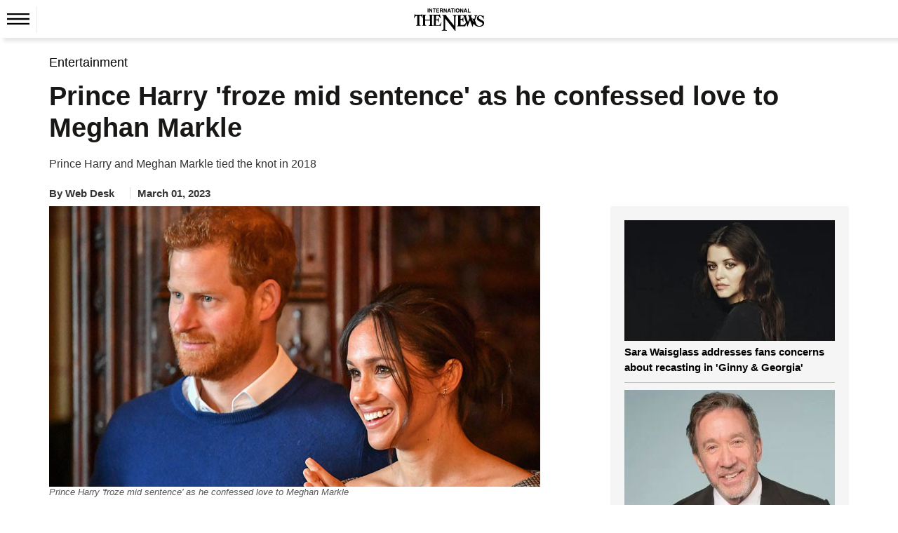

--- FILE ---
content_type: text/html; charset=utf-8
request_url: https://www.google.com/recaptcha/api2/aframe
body_size: 223
content:
<!DOCTYPE HTML><html><head><meta http-equiv="content-type" content="text/html; charset=UTF-8"></head><body><script nonce="HWf1SvNq-91by9lVtZrbsg">/** Anti-fraud and anti-abuse applications only. See google.com/recaptcha */ try{var clients={'sodar':'https://pagead2.googlesyndication.com/pagead/sodar?'};window.addEventListener("message",function(a){try{if(a.source===window.parent){var b=JSON.parse(a.data);var c=clients[b['id']];if(c){var d=document.createElement('img');d.src=c+b['params']+'&rc='+(localStorage.getItem("rc::a")?sessionStorage.getItem("rc::b"):"");window.document.body.appendChild(d);sessionStorage.setItem("rc::e",parseInt(sessionStorage.getItem("rc::e")||0)+1);localStorage.setItem("rc::h",'1768765500814');}}}catch(b){}});window.parent.postMessage("_grecaptcha_ready", "*");}catch(b){}</script></body></html>

--- FILE ---
content_type: application/javascript
request_url: https://www.thenews.com.pk/assets/front/html_assets/js/mycustom.js?t=142
body_size: 3169
content:
function ucfirst(str,force){
            
    try{
        str=force ? str.toLowerCase() : str;
        return str.replace(/(\b)([a-zA-Z])/,
            function(firstLetter){
                return   firstLetter.toUpperCase();
            }); 
    }catch (e) {
        
    }
   
}
function analyticsFunc(element) {
    event.preventDefault();

    var eventName = $(element).data('event');
    var eventAction = ucfirst($(element).data('event_action'),true);
    var eventLabel = ucfirst($(element).data('event_label'),true);
    var page_type = ucfirst($(element).data('page_type'),true);

    if(eventName == 'tvc_top_navigation_menu'){

        dataLayer.push({'event':eventName,
            'eventCategory':'top_navigation_menu',
            'eventAction':eventAction,
            'eventLabel':eventLabel,
            'language':'English',
            'page_type':page_type
        });


    }else if(eventName == 'tvc_middle_section'){

        dataLayer.push({'event':'tvc_middle_section',
            'eventCategory':'middle_section',
            'eventAction':eventAction,
            'eventLabel':eventLabel,
            'language':'English',
            'page_type':page_type
        });

    }else if(eventName == 'tvc_bottom_navigation_menu'){

        dataLayer.push({'event':'tvc_bottom_navigation_menu',
            'eventCategory':'bottom_navigation_menu',
            'eventAction':eventAction,
            'eventLabel':eventLabel,
            'language':'English',
            'page_type':page_type
        });

    }

    window.location.href = $(element).attr('href');

}
function tvc_video_play(element){
    var video_id = $(element).data('video_id');
    // var watch_duration = $(element).data('watch_duration');
    var video_title = ucfirst($(element).data('video_title'),true);
    // var page_category = $(element).data('page_category');
    // var sub_category = $(element).data('sub_category');
    // console.log(video_id)
    // console.log(video_title)

    dataLayer.push({'event':'tvc_video',
        'eventCategory':'video',
        'eventAction':'play',
        'eventLabel':video_title,
        'video_id':video_id
    });
}

function shareVideo(element) {
    // console.log(element)

    var eventLabel = ucfirst($(element).data('event_label'),true)
    var video_title = ucfirst($(element).data('video_title'),true)
    var category = ucfirst($(element).data('category'),true)
    var video_id = $(element).data('video_id')

    // console.log(eventLabel)
    // console.log(video_title)
    // console.log(category)
    // console.log(video_id)

    dataLayer.push({'event':'tvc_video',
        'eventCategory':'video',
        'eventAction':'share',
        'eventLabel':eventLabel,
        'language':'English',
        'page_type':'Video',
        'page_category':category,
        'sub_category':'NA',
        'video_title':video_title,
        'video_id':video_id,
    });
}
window.onbeforeunload = function(){
    //tester();
};

function tester(){
    var category = ucfirst($('#category').val(),true);
    var sub_category = ucfirst($('#sub_category').val(),true);
    var video_title = $('#video_title').val();
    var video_id = $('#video_id').val();
    var last_date_poove = LAST_DATE_POOVE;
    var watch_duration = 0.0;
    if(video_id > last_date_poove) {
        $('video-js').attr('id','videoplayer')
        var myPlayer = videojs('videoplayer');

        watch_duration = myPlayer.currentTime()
       
            dataLayer.push({'event':'tvc_video',
                'eventCategory':'video',
                'eventAction':'close',
                'eventLabel':video_title,
                'language':'English',
                'page_type':'Detail page',
                'page_category':category,
                'sub_category':sub_category,
                'watch_duration':watch_duration
            });  
      
       
    }else{
    try{
        watch_duration = millisToMinutesAndSeconds(rmp.getCurrentTime());
        dataLayer.push({'event':'tvc_video',
            'eventCategory':'video',
            'eventAction':'close',
            'eventLabel':video_title,
            'language':'English',
            'page_type':'Detail page',
            'page_category':category,
            'sub_category':sub_category,
            'watch_duration':watch_duration
        });
    }catch (e) {
        
    }
    }
}
function millisToMinutesAndSeconds(millis) {
    var minutes = Math.floor(millis / 60000);
    var seconds = ((millis % 60000) / 1000).toFixed(0);
    return minutes + ":" + (seconds < 10 ? '0' : '') + seconds;
}

function show(element){
    console.log($(element).parent())
}

function LoadMoreStoryData(slug){

    var container = $('.latestNews'),scrollCount= container.find('.latestScrollPagination').val();

    $('.container .loaderP').show();
    scrollCount++;
    $.ajax({
        type: 'POST',
        url: BaseURL + 'writer/'+slug,
        data:{
            offset:scrollCount
        },
        cache: false,
        success: function (response) {
            //    console.log(response)
            if(response == ""){
                $('#loadMoreWriter').replaceWith('<p>No more data.</p>')
            }else{
                container.find('.latestScrollPagination').val(scrollCount);
                container.find('ul').append(response);
                $('.container .loaderP').hide();
            }
        },
        error:function (xhr) {
            $('.container .loaderP').hide();
        }
    });
}

$(document).ready(function () {
    if (typeof $("body").find(".corona_update_topheader").attr("class") !== "undefined") {

        $('body').on('click', '.show_corona_update', function(event) {

            setTimeout(function(){ $('.loader-thenews').addClass('hide'); }, 500); 
            var filter_value = $(this).attr('data-filter');

            $('.cb_left').find('.cb_btn').removeClass('active_corona_tab');
            $(this).parent('.cb_btn').addClass('active_corona_tab');

            if(filter_value == 'pakistan'){
                $('.show_in_world_corona').hide();
                $('.show_in_pak_corona').fadeIn();
            }
            else{
                $('.show_in_pak_corona').hide();
                $('.show_in_world_corona').fadeIn();
            }

        }); 
        $('body').on('change', '.c_udate_bottom .filter_corona_combo', function(event) {

            event.preventDefault();
            var filter_value = $(this).val();
            var filter_session = $(this).parent('.cb_select').find('.corona_section').val(); 

            jQuery('.loader_block').remove();
            var loader_html = '<img src="'+BaseURL+'assets/front/images/image_loader_magzine.gif" style="width: 25px;position: absolute; right: 15px; top: 5px;" class="loader_block">';
            $(this).after(loader_html);

            var that = this;
            jQuery.ajax({
                type: 'POST',
                url: BaseURL+'assets/front/corona/ajax_corona_update.php',
                data: 'filter_value='+filter_value+'&filter_session='+filter_session,
                cache: false,
                success: function (response) {
                    response = unescape(response);

                    jQuery('.loader_block').remove();

                    if(filter_value == 'all' && filter_session == 'pakistan'){
                      filter_value = 'Pakistan';
                    }
                    else if(filter_value == 'all' && filter_session == 'world'){
                      filter_value = 'World';
                    }

                    $(that).parents('.cb_left').find('.cv_country_'+filter_session).html(filter_value);
                    $('#'+filter_session+'_stats_data').html(response);

                    //console.log(response); return false;
                    
                }
            });
        });
    } 
});

var addRefCnt = 2;
var stop = true;
$(window).scroll(function () {

    var container = $('.latestScroll'), scrollCount = $('.latestScrollPagination').val();

    if (container.length > 0) {

        if(scrollCount >= 8){
            $('.loaderP').html("").html('<p class="no-more-data" style="font-weight: bolder;text-align: center;font-size: 20px; clear: both;background-color: #efefef; padding: 5px 0; border-radius: 3px;">No more posts</p>').show()
            return false;
        }

        var url = window.location.href+'?offset='+scrollCount;

      // if (($(window).scrollTop() >= ($(document).height() - $(window).height())) && stop) {
        if($(window).scrollTop() >= ($(document).height()-window.innerHeight-100) && stop === true){
             $('.loaderP').show();
            stop=false

            $.ajax({
                type: 'GET',
                url: url,
                /*data: {
                    offset: scrollCount
                },*/
                cache: false,
                success: function (response) {

                   //  console.log(response)
                    if (response == "") {
                        $('.loaderP').remove();
                    } else {

                        if($('.new_category').length > 0){

                            container.children('.new_category').append(response);
                        }else{
                            container.children('ul').append(response);
                        }

                        $('.loaderP').hide();
                        scrollCount++;
                        $('.latestScrollPagination').val(scrollCount);

                        if(scrollCount < 8){
                            stop=true
                        }
                    }

                },
                error: function (xhr) {
                    $('.loaderP').hide();
                }
            });

        }
    }
});

$(document).ready(function(){

  $(document).on('click', '.move_top_video', function() {
    var getVideoId = $('.video_player_fixed').attr('id');
    var getVideoIdArray = getVideoId.split('_');
    $('.video_embed_hls').children('div').removeClass('video_player_fixed');
    $('.video_embed_hls').find('.move_top_video').remove();
    var arraykey = 'rmp'+parseInt(getVideoIdArray[1]);
    rmpCounter[arraykey].pause();
  });

  $(window).bind('scroll', function() {

    var navHeight = 80; // custom nav height

    if($(window).scrollTop() > navHeight){
      $('#innerNavigationBar').css('background-color','#fff');
      $('#innerNavigationBar').css('border-bottom','1px solid #000');
      $('#innerNavigationBar').addClass('goToTop');
    }
    else{
      $('#innerNavigationBar').css('background-color','');
      $('#innerNavigationBar').css('border-bottom','');
      $('#innerNavigationBar').removeClass('goToTop');
    }

    var videoDiv = $('.video_embed_hls');

    if (typeof videoDiv !== "undefined")
    {
      $( ".video_embed_hls" ).each(function( index, element ) {

        var videoPlayCheck = $('.video_embed_hls:eq('+index+')').find('.rmp-i-pause');
        if (typeof videoDiv !== "undefined" && videoPlayCheck.length > 0) {
          if($(window).width() > 1000){

            var scrollWindow = parseInt($('.video_embed_hls:eq('+index+')').offset().top) + parseInt($('.video_embed_hls:eq('+index+')').height()) - 90;

            if($(window).scrollTop() >= scrollWindow){
              if($('.video_player_fixed').length == 0)
              {
                $('.video_embed_hls:eq('+index+')').children('div').addClass('video_player_fixed');

                if($('.move_top_video').length == 0){
                  $('.video_embed_hls:eq('+index+')').prepend('<a href="#_" class="move_top_video" title="move to top"><img src="'+BaseURL+'assets/front/images/up-arrow-white.png"></a>');
                }
              }
            }
            else if($(window).scrollTop() < scrollWindow){
              $('.video_embed_hls:eq('+index+')').children('div').removeClass('video_player_fixed');
              $('.video_embed_hls:eq('+index+')').remove('.move_top_video');
            }
          }


        }
      });
    }

  });
    
    if (typeof $("body").find(".detail_top_slider").attr("class") !== "undefined") {
        var swiper = new Swiper('.detail_top_slider', {
            slidesPerView: 5,
            spaceBetween: 10,
            slidesPerGroup: 5,
            autoplay: {
                delay: 8000,
            },
            navigation: {
                nextEl: '.swiper-button-next_top',
                prevEl: '.swiper-button-prev_top',
            },
            breakpoints: {
                1200: {
                    slidesPerView: 4,
                    spaceBetween: 30,
                    slidesPerGroup: 4,
                },
                991: {
                    slidesPerView: 3,
                    spaceBetween: 20,
                    slidesPerGroup: 3,
                },
                600: {
                    slidesPerView: 2,
                    spaceBetween: 10,
                    slidesPerGroup: 2,
                },
                480: {
                    slidesPerView: 1,
                    spaceBetween: 10,
                    slidesPerGroup: 1,
                }
            }
        });
    }

    var reloadElementScore = $("#match_update");
    var url = reloadElementScore.attr("data-url");
    var id = reloadElementScore.attr("data-id");
    var fatch_match_score_data = function(element,url){
        if (element.length > 0) {
            var isAjax = 1;
            $.ajax({
                url: url,
                type: 'post',
                data:{'id':id},
                cache: false,
                success: function (response) {
                    element.html(response);
                    //console.log(response);
                    isAjax = $(response).filter("#isCommentryStart").attr('data-ajax');

                    if(response!=''  && isAjax==1) {
                        setTimeout(function () {
                            fatch_match_score_data(element, url);
                        }, 15000);
                    }
                },
            });
        }

    };
    fatch_match_score_data(reloadElementScore,url);

});
/*navigator.serviceWorker.getRegistrations().then(function(registrations) {
  for(let registration of registrations) {
      if(registration.scope != 'https://www.thenews.com.pk/firebase-cloud-messaging-push-scope'){
        registration.unregister()
      }
      else{
        //registration.update()
      }
}});*/